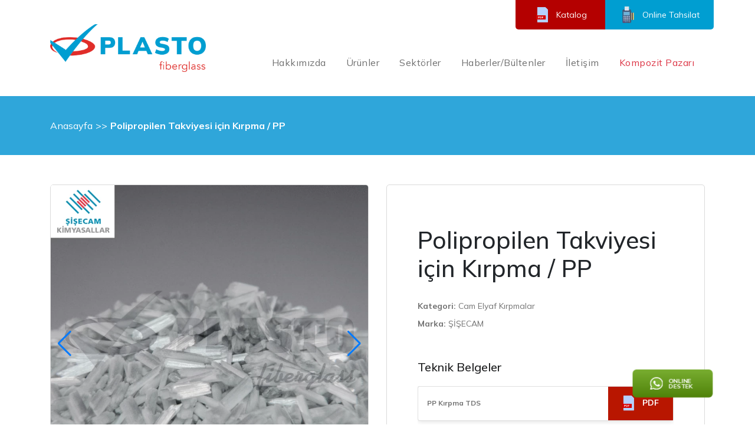

--- FILE ---
content_type: text/html; charset=UTF-8
request_url: https://plasto.com.tr/urunler/polipropilen-takviyesi-icin-kirpma-pp-2/
body_size: 8867
content:
<!doctype html><html lang="tr-TR" prefix="og: https://ogp.me/ns#"><head><script data-no-optimize="1">var litespeed_docref=sessionStorage.getItem("litespeed_docref");litespeed_docref&&(Object.defineProperty(document,"referrer",{get:function(){return litespeed_docref}}),sessionStorage.removeItem("litespeed_docref"));</script> <meta charset="UTF-8"><meta name="viewport" content="width=device-width, initial-scale=1" /><link rel="profile" href="http://gmpg.org/xfn/11">
 <script type="litespeed/javascript">(function(w,d,s,l,i){w[l]=w[l]||[];w[l].push({'gtm.start':new Date().getTime(),event:'gtm.js'});var f=d.getElementsByTagName(s)[0],j=d.createElement(s),dl=l!='dataLayer'?'&l='+l:'';j.async=!0;j.src='https://www.googletagmanager.com/gtm.js?id='+i+dl;f.parentNode.insertBefore(j,f)})(window,document,'script','dataLayer','GTM-TRJ4RWJ')</script> <title>Polipropilen Takviyesi için Kırpma / PP - Plasto</title><meta name="description" content="PP4 – 4,5mm"/><meta name="robots" content="follow, index, max-snippet:-1, max-video-preview:-1, max-image-preview:large"/><link rel="canonical" href="https://plasto.com.tr/urunler/polipropilen-takviyesi-icin-kirpma-pp-2/" /><meta property="og:locale" content="tr_TR" /><meta property="og:type" content="article" /><meta property="og:title" content="Polipropilen Takviyesi için Kırpma / PP - Plasto" /><meta property="og:description" content="PP4 – 4,5mm" /><meta property="og:url" content="https://plasto.com.tr/urunler/polipropilen-takviyesi-icin-kirpma-pp-2/" /><meta property="og:site_name" content="Plasto" /><meta property="og:updated_time" content="2023-08-07T10:16:33+00:00" /><meta property="og:image" content="https://plasto.com.tr/wp-content/uploads/2023/03/Polipropilen-Takviyesi-icin-Kirpma-PP.jpg" /><meta property="og:image:secure_url" content="https://plasto.com.tr/wp-content/uploads/2023/03/Polipropilen-Takviyesi-icin-Kirpma-PP.jpg" /><meta property="og:image:width" content="800" /><meta property="og:image:height" content="800" /><meta property="og:image:alt" content="Polipropilen-Takviyesi-icin-Kirpma-PP" /><meta property="og:image:type" content="image/jpeg" /><meta name="twitter:card" content="summary_large_image" /><meta name="twitter:title" content="Polipropilen Takviyesi için Kırpma / PP - Plasto" /><meta name="twitter:description" content="PP4 – 4,5mm" /><meta name="twitter:image" content="https://plasto.com.tr/wp-content/uploads/2023/03/Polipropilen-Takviyesi-icin-Kirpma-PP.jpg" /> <script type="application/ld+json" class="rank-math-schema-pro">{"@context":"https://schema.org","@graph":[{"@type":"BreadcrumbList","@id":"https://plasto.com.tr/urunler/polipropilen-takviyesi-icin-kirpma-pp-2/#breadcrumb","itemListElement":[{"@type":"ListItem","position":"1","item":{"@id":"https://plasto.com.tr","name":"Home"}},{"@type":"ListItem","position":"2","item":{"@id":"https://plasto.com.tr/urunler/","name":"\u00dcr\u00fcnler"}},{"@type":"ListItem","position":"3","item":{"@id":"https://plasto.com.tr/urunler/polipropilen-takviyesi-icin-kirpma-pp-2/","name":"Polipropilen Takviyesi i\u00e7in K\u0131rpma / PP"}}]}]}</script> <link rel="alternate" type="application/rss+xml" title="Plasto &raquo; akışı" href="https://plasto.com.tr/feed/" /><link rel="alternate" type="application/rss+xml" title="Plasto &raquo; yorum akışı" href="https://plasto.com.tr/comments/feed/" /><link rel="alternate" title="oEmbed (JSON)" type="application/json+oembed" href="https://plasto.com.tr/wp-json/oembed/1.0/embed?url=https%3A%2F%2Fplasto.com.tr%2Furunler%2Fpolipropilen-takviyesi-icin-kirpma-pp-2%2F" /><link rel="alternate" title="oEmbed (XML)" type="text/xml+oembed" href="https://plasto.com.tr/wp-json/oembed/1.0/embed?url=https%3A%2F%2Fplasto.com.tr%2Furunler%2Fpolipropilen-takviyesi-icin-kirpma-pp-2%2F&#038;format=xml" /><link data-optimized="2" rel="stylesheet" href="https://plasto.com.tr/wp-content/litespeed/css/541295a0d6df57b56e1411f30ae055de.css?ver=2b511" /> <script type="litespeed/javascript" data-src="https://plasto.com.tr/wp-includes/js/jquery/jquery.min.js" id="jquery-core-js"></script> <link rel="https://api.w.org/" href="https://plasto.com.tr/wp-json/" /><link rel="alternate" title="JSON" type="application/json" href="https://plasto.com.tr/wp-json/wp/v2/urunler/634" /><link rel="EditURI" type="application/rsd+xml" title="RSD" href="https://plasto.com.tr/xmlrpc.php?rsd" /><meta name="generator" content="WordPress 6.9" /><link rel='shortlink' href='https://plasto.com.tr/?p=634' /><meta name="generator" content="WPML ver:4.6.9 stt:1,53;" /><meta name="generator" content="Powered by Slider Revolution 6.6.8 - responsive, Mobile-Friendly Slider Plugin for WordPress with comfortable drag and drop interface." /><link rel="icon" href="https://plasto.com.tr/wp-content/uploads/2023/03/plasto_favicon.png" sizes="32x32" /><link rel="icon" href="https://plasto.com.tr/wp-content/uploads/2023/03/plasto_favicon.png" sizes="192x192" /><link rel="apple-touch-icon" href="https://plasto.com.tr/wp-content/uploads/2023/03/plasto_favicon.png" /><meta name="msapplication-TileImage" content="https://plasto.com.tr/wp-content/uploads/2023/03/plasto_favicon.png" /></head><body class="wp-singular urunler-template-default single single-urunler postid-634 wp-custom-logo wp-theme-plasto"><noscript><iframe data-lazyloaded="1" src="about:blank" data-litespeed-src="https://www.googletagmanager.com/ns.html?id=GTM-TRJ4RWJ"
height="0" width="0" style="display:none;visibility:hidden"></iframe></noscript><section id="page" class="site plasto-page">
<a class="skip-link screen-reader-text" href="#content">İçeriği Geç</a><header id="masthead" class="site-header"><section id="plasto-topbar" class="d-none d-lg-block"><div class="container"><div class="row"><div class="topbar-sag ml-auto"><ul id="menu-ust-menu" class="navbar navbar-724-top navbar-expand-lg p-0 list-unstyled float-right"><li id="menu-item-30" class="katalog-ico menu-item menu-item-type-custom menu-item-object-custom menu-item-30"><a target="_blank" href="https://plasto.com.tr/wp-content/uploads/2023/03/Plasto-Katalog.pdf">Katalog</a></li><li id="menu-item-31" class="online-ico menu-item menu-item-type-custom menu-item-object-custom menu-item-31"><a target="_blank" href="https://plasto.netahsilat.com/">Online Tahsilat</a></li></ul></div></div></div></section><section id="plasto-head" class="d-none d-lg-block"><div class="container"><div class="row align-items-center"><div id="plasto-logo" class="col-md-3 text-center"><div class="site-branding pt-4 pb-4">
<a href="https://plasto.com.tr/" class="custom-logo-link" rel="home"><picture><source srcset="https://plasto.com.tr/wp-content/webp-express/webp-images/uploads/2025/04/plasto-logo.png.webp 1766w, https://plasto.com.tr/wp-content/webp-express/webp-images/uploads/2025/04/plasto-logo-300x92.png.webp 300w, https://plasto.com.tr/wp-content/webp-express/webp-images/uploads/2025/04/plasto-logo-1024x315.png.webp 1024w, https://plasto.com.tr/wp-content/webp-express/webp-images/uploads/2025/04/plasto-logo-768x237.png.webp 768w, https://plasto.com.tr/wp-content/webp-express/webp-images/uploads/2025/04/plasto-logo-1536x473.png.webp 1536w" sizes="(max-width: 1766px) 100vw, 1766px" type="image/webp"><img data-lazyloaded="1" src="[data-uri]" width="1766" height="544" data-src="https://plasto.com.tr/wp-content/uploads/2025/04/plasto-logo.png" class="custom-logo webpexpress-processed" alt="Plasto" decoding="async" fetchpriority="high" data-srcset="https://plasto.com.tr/wp-content/uploads/2025/04/plasto-logo.png 1766w, https://plasto.com.tr/wp-content/uploads/2025/04/plasto-logo-300x92.png 300w, https://plasto.com.tr/wp-content/uploads/2025/04/plasto-logo-1024x315.png 1024w, https://plasto.com.tr/wp-content/uploads/2025/04/plasto-logo-768x237.png 768w, https://plasto.com.tr/wp-content/uploads/2025/04/plasto-logo-1536x473.png 1536w" data-sizes="(max-width: 1766px) 100vw, 1766px"></picture></a><p class="site-title"><a href="https://plasto.com.tr/" rel="home">Plasto</a></p><p class="site-description">2023</p></div></div><nav class="navbar plasto-navbar navbar-expand-lg ml-auto"><div id="plasto-menu"><div class="plasto-navbar-inner col-12 p-0"><div class="row"><div id="plasto-navbar" class="col-auto col-md-10"><ul id="menu-ana-menu" class="navbar-nav align-items-center"><li id="menu-item-275" class="menu-item menu-item-type-post_type menu-item-object-page menu-item-275 nav-item"><a href="https://plasto.com.tr/hakkimizda/" class="nav-link">Hakkımızda</a><li id="menu-item-218" class="animation menu-item menu-item-type-custom menu-item-object-custom menu-item-218 nav-item"><a href="#pl-urun-kategorileri" class="nav-link">Ürünler</a><li id="menu-item-219" class="menu-item menu-item-type-custom menu-item-object-custom menu-item-219 nav-item"><a href="#pl-sektorler" class="nav-link">Sektörler</a><li id="menu-item-155" class="menu-item menu-item-type-post_type_archive menu-item-object-haberler menu-item-155 nav-item"><a href="https://plasto.com.tr/haberler/" class="nav-link">Haberler/Bültenler</a><li id="menu-item-150" class="menu-item menu-item-type-post_type menu-item-object-page menu-item-150 nav-item"><a href="https://plasto.com.tr/iletisim/" class="nav-link">İletişim</a><li id="menu-item-29" class="ozel menu-item menu-item-type-custom menu-item-object-custom menu-item-29 nav-item"><a href="https://www.kompozitpazari.com/" class="nav-link">Kompozit Pazarı</a><li id="menu-item-705" class="d-xl-none menu-item menu-item-type-custom menu-item-object-custom menu-item-705 nav-item"><a href="https://plasto.com.tr/wp-content/uploads/2023/03/Plasto-Katalog.pdf" class="nav-link">Katalog</a><li id="menu-item-706" class="d-xl-none menu-item menu-item-type-custom menu-item-object-custom menu-item-706 nav-item"><a href="https://plasto.netahsilat.com/" class="nav-link">Online Tahsilat</a></ul></div></div></div></div></nav></div></div></section><section id="plasto-mobil-header" class="d-block d-lg-none"><div class="mobil-header-inner position-fixed"><div class="row no-gutters h-100 align-items-center"><div id="plasto-mobil-logo" class="col-auto">
<a href="https://plasto.com.tr/" class="custom-logo-link" rel="home"><picture><source srcset="https://plasto.com.tr/wp-content/webp-express/webp-images/uploads/2025/04/plasto-logo.png.webp 1766w, https://plasto.com.tr/wp-content/webp-express/webp-images/uploads/2025/04/plasto-logo-300x92.png.webp 300w, https://plasto.com.tr/wp-content/webp-express/webp-images/uploads/2025/04/plasto-logo-1024x315.png.webp 1024w, https://plasto.com.tr/wp-content/webp-express/webp-images/uploads/2025/04/plasto-logo-768x237.png.webp 768w, https://plasto.com.tr/wp-content/webp-express/webp-images/uploads/2025/04/plasto-logo-1536x473.png.webp 1536w" sizes="(max-width: 1766px) 100vw, 1766px" type="image/webp"><img data-lazyloaded="1" src="[data-uri]" width="1766" height="544" data-src="https://plasto.com.tr/wp-content/uploads/2025/04/plasto-logo.png" class="custom-logo webpexpress-processed" alt="Plasto" decoding="async" data-srcset="https://plasto.com.tr/wp-content/uploads/2025/04/plasto-logo.png 1766w, https://plasto.com.tr/wp-content/uploads/2025/04/plasto-logo-300x92.png 300w, https://plasto.com.tr/wp-content/uploads/2025/04/plasto-logo-1024x315.png 1024w, https://plasto.com.tr/wp-content/uploads/2025/04/plasto-logo-768x237.png 768w, https://plasto.com.tr/wp-content/uploads/2025/04/plasto-logo-1536x473.png 1536w" data-sizes="(max-width: 1766px) 100vw, 1766px"></picture></a><p class="site-title"><a href="https://plasto.com.tr/" rel="home">Plasto</a></p></div><div id="plasto-mobil-menu-1" class="plasto-mobil-menu ml-auto">
<a class="btn nav-link collapsed" data-toggle="collapse" href="#plastonavbarCollapse-Mobil" aria-expanded="false" aria-controls="plastonavbarCollapse-Mobil">
<i><img data-lazyloaded="1" src="[data-uri]" data-src="https://plasto.com.tr/wp-content/themes/plasto/views/assets/images/_Toggle.svg" alt=""></i>
</a><div class="plasto-navbar-mobil-collapse collapse position-absolute col-12 p-0 m-0 s24-toggle-element" id="plastonavbarCollapse-Mobil"><div class="mobil-menu-inner"><div class="mobil-menu-logo">
<a href="https://plasto.com.tr/" class="custom-logo-link" rel="home"><picture><source srcset="https://plasto.com.tr/wp-content/webp-express/webp-images/uploads/2025/04/plasto-logo.png.webp 1766w, https://plasto.com.tr/wp-content/webp-express/webp-images/uploads/2025/04/plasto-logo-300x92.png.webp 300w, https://plasto.com.tr/wp-content/webp-express/webp-images/uploads/2025/04/plasto-logo-1024x315.png.webp 1024w, https://plasto.com.tr/wp-content/webp-express/webp-images/uploads/2025/04/plasto-logo-768x237.png.webp 768w, https://plasto.com.tr/wp-content/webp-express/webp-images/uploads/2025/04/plasto-logo-1536x473.png.webp 1536w" sizes="(max-width: 1766px) 100vw, 1766px" type="image/webp"><img data-lazyloaded="1" src="[data-uri]" width="1766" height="544" data-src="https://plasto.com.tr/wp-content/uploads/2025/04/plasto-logo.png" class="custom-logo webpexpress-processed" alt="Plasto" decoding="async" data-srcset="https://plasto.com.tr/wp-content/uploads/2025/04/plasto-logo.png 1766w, https://plasto.com.tr/wp-content/uploads/2025/04/plasto-logo-300x92.png 300w, https://plasto.com.tr/wp-content/uploads/2025/04/plasto-logo-1024x315.png 1024w, https://plasto.com.tr/wp-content/uploads/2025/04/plasto-logo-768x237.png 768w, https://plasto.com.tr/wp-content/uploads/2025/04/plasto-logo-1536x473.png 1536w" data-sizes="(max-width: 1766px) 100vw, 1766px"></picture></a></div><nav class="nav"><ul id="menu-ana-menu-1" class="list-unstyled m-0"><li class="menu-item menu-item-type-post_type menu-item-object-page menu-item-275 nav-item"><a href="https://plasto.com.tr/hakkimizda/" class="nav-link">Hakkımızda</a><li class="animation menu-item menu-item-type-custom menu-item-object-custom menu-item-218 nav-item"><a href="#pl-urun-kategorileri" class="nav-link">Ürünler</a><li class="menu-item menu-item-type-custom menu-item-object-custom menu-item-219 nav-item"><a href="#pl-sektorler" class="nav-link">Sektörler</a><li class="menu-item menu-item-type-post_type_archive menu-item-object-haberler menu-item-155 nav-item"><a href="https://plasto.com.tr/haberler/" class="nav-link">Haberler/Bültenler</a><li class="menu-item menu-item-type-post_type menu-item-object-page menu-item-150 nav-item"><a href="https://plasto.com.tr/iletisim/" class="nav-link">İletişim</a><li class="ozel menu-item menu-item-type-custom menu-item-object-custom menu-item-29 nav-item"><a href="https://www.kompozitpazari.com/" class="nav-link">Kompozit Pazarı</a><li class="d-xl-none menu-item menu-item-type-custom menu-item-object-custom menu-item-705 nav-item"><a href="https://plasto.com.tr/wp-content/uploads/2023/03/Plasto-Katalog.pdf" class="nav-link">Katalog</a><li class="d-xl-none menu-item menu-item-type-custom menu-item-object-custom menu-item-706 nav-item"><a href="https://plasto.netahsilat.com/" class="nav-link">Online Tahsilat</a></ul></nav><div class="s24-collapse-close ">
<a data-toggle="collapse" href="#plastonavbarCollapse-Mobil" aria-expanded="false" aria-controls="plastonavbarCollapse-Mobil">
<i><img data-lazyloaded="1" src="[data-uri]" data-src="https://plasto.com.tr/wp-content/themes/plasto/views/assets/images/_Plus.svg" alt=""></i>
</a></div></div></div></div></div></div></section></header><section id="content" class="site-content"><div id="primary" class="content-area"><main id="main" class="site-main"><div id="pl-urunler-single" class="plasto-panel pt-0"><div id="s24-breadcrumbs"><div class="container"><div class="row"><div class="col-md-12"><ul class="s24-bread-list"><li><a href="https://plasto.com.tr">Anasayfa</a></li><li class="child">
Polipropilen Takviyesi için Kırpma / PP</li></ul></div></div></div></div><div class="plasto-panel-body"><div class="container"><div class="row"><div class="col-md-6"><div class="pl-urun-sol"><div class="swiper gallery-swiper"><div class="swiper-wrapper"><div class="swiper-slide">
<picture><source srcset="https://plasto.com.tr/wp-content/webp-express/webp-images/uploads/2023/03/Polipropilen-Takviyesi-icin-Kirpma-PP.jpg.webp 800w, https://plasto.com.tr/wp-content/webp-express/webp-images/uploads/2023/03/Polipropilen-Takviyesi-icin-Kirpma-PP-300x300.jpg.webp 300w, https://plasto.com.tr/wp-content/webp-express/webp-images/uploads/2023/03/Polipropilen-Takviyesi-icin-Kirpma-PP-150x150.jpg.webp 150w, https://plasto.com.tr/wp-content/webp-express/webp-images/uploads/2023/03/Polipropilen-Takviyesi-icin-Kirpma-PP-768x768.jpg.webp 768w" sizes="(max-width: 800px) 100vw, 800px" type="image/webp"><img data-lazyloaded="1" src="[data-uri]" width="800" height="800" data-src="https://plasto.com.tr/wp-content/uploads/2023/03/Polipropilen-Takviyesi-icin-Kirpma-PP.jpg" class="attachment-post-thumbnail size-post-thumbnail wp-post-image webpexpress-processed" alt="Polipropilen-Takviyesi-icin-Kirpma-PP" decoding="async" data-srcset="https://plasto.com.tr/wp-content/uploads/2023/03/Polipropilen-Takviyesi-icin-Kirpma-PP.jpg 800w, https://plasto.com.tr/wp-content/uploads/2023/03/Polipropilen-Takviyesi-icin-Kirpma-PP-300x300.jpg 300w, https://plasto.com.tr/wp-content/uploads/2023/03/Polipropilen-Takviyesi-icin-Kirpma-PP-150x150.jpg 150w, https://plasto.com.tr/wp-content/uploads/2023/03/Polipropilen-Takviyesi-icin-Kirpma-PP-768x768.jpg 768w" data-sizes="(max-width: 800px) 100vw, 800px"></picture></div></div><div class="swiper-button-next"></div><div class="swiper-button-prev"></div></div><div thumbsSlider="" class="swiper thumbSlider"><div class="swiper-wrapper"><div class="swiper-slide">
<picture><source srcset="https://plasto.com.tr/wp-content/webp-express/webp-images/uploads/2023/03/Polipropilen-Takviyesi-icin-Kirpma-PP.jpg.webp 800w, https://plasto.com.tr/wp-content/webp-express/webp-images/uploads/2023/03/Polipropilen-Takviyesi-icin-Kirpma-PP-300x300.jpg.webp 300w, https://plasto.com.tr/wp-content/webp-express/webp-images/uploads/2023/03/Polipropilen-Takviyesi-icin-Kirpma-PP-150x150.jpg.webp 150w, https://plasto.com.tr/wp-content/webp-express/webp-images/uploads/2023/03/Polipropilen-Takviyesi-icin-Kirpma-PP-768x768.jpg.webp 768w" sizes="(max-width: 800px) 100vw, 800px" type="image/webp"><img data-lazyloaded="1" src="[data-uri]" width="800" height="800" data-src="https://plasto.com.tr/wp-content/uploads/2023/03/Polipropilen-Takviyesi-icin-Kirpma-PP.jpg" class="attachment-post-thumbnail size-post-thumbnail wp-post-image webpexpress-processed" alt="Polipropilen-Takviyesi-icin-Kirpma-PP" decoding="async" data-srcset="https://plasto.com.tr/wp-content/uploads/2023/03/Polipropilen-Takviyesi-icin-Kirpma-PP.jpg 800w, https://plasto.com.tr/wp-content/uploads/2023/03/Polipropilen-Takviyesi-icin-Kirpma-PP-300x300.jpg 300w, https://plasto.com.tr/wp-content/uploads/2023/03/Polipropilen-Takviyesi-icin-Kirpma-PP-150x150.jpg 150w, https://plasto.com.tr/wp-content/uploads/2023/03/Polipropilen-Takviyesi-icin-Kirpma-PP-768x768.jpg 768w" data-sizes="(max-width: 800px) 100vw, 800px"></picture></div></div></div></div></div><div class="col-md-6"><div class="pl-urun-sag"><h1>Polipropilen Takviyesi için Kırpma / PP</h1><ul class="pl-urun-ozellikler"><li><p><b>Kategori: </b>Cam Elyaf Kırpmalar</p></li><li><p><b>Marka: </b>
ŞİŞECAM</p></li></ul><div class="pl-teknik-belgeler"><h3>Teknik Belgeler</h3><div class="teknik-scroll"><div class="katalog-card card"><div class="katalog-name">
PP Kırpma TDS</div><div class="katalog-btn">
<a href="https://plasto.com.tr/wp-content/uploads/2023/05/1.24-PP4.pdf" target="_blank">
<i><img data-lazyloaded="1" src="[data-uri]" data-src="https://plasto.com.tr/wp-content/themes/plasto/views/assets/images/_Pdf.svg" alt=""></i>
<span>PDF</span>
</a></div></div></div></div></div></div></div><div class="row"><div class="col-md-12"><div class="pl-urun-aciklama"><p>PP4 – 4,5mm</p></div></div></div><div class="pl-teklif-bar" style="background-image:url(https://plasto.com.tr/wp-content/themes/plasto/views/assets/images/_TeklifBG.png)"><div class="row"><div class="col-md-7"><div class="pl-teklif-icon">
<i><img data-lazyloaded="1" src="[data-uri]" data-src="https://plasto.com.tr/wp-content/themes/plasto/views/assets/images/_Teklif.svg" alt=""></i><h3>Fiyat teklifi iste</h3><p>Ürünlerimiz ile ilgili her türlü sorunuz için bizim ile iletişime geçebilirsiniz.</p></div></div><div class="col-md-5">
<a href="/iletisim" class="btn btn-primary">Teklif İste</a></div></div></div><div id="pl-urunler-archive" class="plasto-panel pl-benzer-urunler pt-0"><div class="plasto-panel-head"><h3 class="main-title">Benzer Ürünler</h3></div><div class="plasto-panel-body"><div class="row"><div class="col-md-4"><div class="urunler-card card"><figure>
<a href="https://plasto.com.tr/urunler/e-cami-iplikten-dokuma-kumaslar-plain-twil-ewp-ept-2/"><picture><source srcset="https://plasto.com.tr/wp-content/webp-express/webp-images/uploads/2023/03/E-Cami-Iplikten-Dokuma-Kumaslar-Plain-Twil-EWP-EPT.jpg.webp" type="image/webp"><img data-lazyloaded="1" src="[data-uri]" width="1200" height="1200" data-src="https://plasto.com.tr/wp-content/uploads/2023/03/E-Cami-Iplikten-Dokuma-Kumaslar-Plain-Twil-EWP-EPT.jpg" alt="" class="webpexpress-processed"></picture></a><figcaption><h2 class="urunler-card-title">E Camı İplikten Dokuma Kumaşlar Plain-Twil / EWP-EPT</h2>
<a href="https://plasto.com.tr/urunler/e-cami-iplikten-dokuma-kumaslar-plain-twil-ewp-ept-2/" class="btn">Ürünü İncele</a></figcaption></figure></div></div><div class="col-md-4"><div class="urunler-card card"><figure>
<a href="https://plasto.com.tr/urunler/silikon-ve-poliuretan-esnek-kalip-malzemesi/"><picture><source srcset="https://plasto.com.tr/wp-content/webp-express/webp-images/uploads/2023/03/Silikon-ve-Poliuretan-Esnek-Kalip-Malzemesi-4.jpg.webp" type="image/webp"><img data-lazyloaded="1" src="[data-uri]" width="777" height="777" data-src="https://plasto.com.tr/wp-content/uploads/2023/03/Silikon-ve-Poliuretan-Esnek-Kalip-Malzemesi-4.jpg" alt="" class="webpexpress-processed"></picture></a><figcaption><h2 class="urunler-card-title">Silikon ve Poliüretan Esnek Kalıp Malzemesi</h2>
<a href="https://plasto.com.tr/urunler/silikon-ve-poliuretan-esnek-kalip-malzemesi/" class="btn">Ürünü İncele</a></figcaption></figure></div></div><div class="col-md-4"><div class="urunler-card card"><figure>
<a href="https://plasto.com.tr/urunler/hizlandiricilar/"><picture><source srcset="https://plasto.com.tr/wp-content/webp-express/webp-images/uploads/2023/03/Hizlandiricilar-1-1.jpg.webp" type="image/webp"><img data-lazyloaded="1" src="[data-uri]" width="1200" height="1200" data-src="https://plasto.com.tr/wp-content/uploads/2023/03/Hizlandiricilar-1-1.jpg" alt="" class="webpexpress-processed"></picture></a><figcaption><h2 class="urunler-card-title">Hızlandırıcılar</h2>
<a href="https://plasto.com.tr/urunler/hizlandiricilar/" class="btn">Ürünü İncele</a></figcaption></figure></div></div><div class="col-md-4"><div class="urunler-card card"><figure>
<a href="https://plasto.com.tr/urunler/bariyerkot-2/"><picture><source srcset="https://plasto.com.tr/wp-content/webp-express/webp-images/uploads/2023/03/Bariyerkot.jpg.webp" type="image/webp"><img data-lazyloaded="1" src="[data-uri]" width="1200" height="1200" data-src="https://plasto.com.tr/wp-content/uploads/2023/03/Bariyerkot.jpg" alt="" class="webpexpress-processed"></picture></a><figcaption><h2 class="urunler-card-title">Bariyerkot</h2>
<a href="https://plasto.com.tr/urunler/bariyerkot-2/" class="btn">Ürünü İncele</a></figcaption></figure></div></div><div class="col-md-4"><div class="urunler-card card"><figure>
<a href="https://plasto.com.tr/urunler/akrilik-arkasi-uygulamalar-2/"><picture><source srcset="https://plasto.com.tr/wp-content/webp-express/webp-images/uploads/2023/03/Akrilik-Arkasi-Uygulamalar.jpg.webp" type="image/webp"><img data-lazyloaded="1" src="[data-uri]" width="1200" height="1200" data-src="https://plasto.com.tr/wp-content/uploads/2023/03/Akrilik-Arkasi-Uygulamalar.jpg" alt="" class="webpexpress-processed"></picture></a><figcaption><h2 class="urunler-card-title">Akrilik Arkası Uygulamalar</h2>
<a href="https://plasto.com.tr/urunler/akrilik-arkasi-uygulamalar-2/" class="btn">Ürünü İncele</a></figcaption></figure></div></div><div class="col-md-4"><div class="urunler-card card"><figure>
<a href="https://plasto.com.tr/urunler/smc-bmc-tipi-polyester-2/"><picture><source srcset="https://plasto.com.tr/wp-content/webp-express/webp-images/uploads/2023/03/SMC-BMC-Tipi-Polyester.jpg.webp" type="image/webp"><img data-lazyloaded="1" src="[data-uri]" width="1200" height="1200" data-src="https://plasto.com.tr/wp-content/uploads/2023/03/SMC-BMC-Tipi-Polyester.jpg" alt="" class="webpexpress-processed"></picture></a><figcaption><h2 class="urunler-card-title">SMC-BMC Tipi Polyester</h2>
<a href="https://plasto.com.tr/urunler/smc-bmc-tipi-polyester-2/" class="btn">Ürünü İncele</a></figcaption></figure></div></div></div></div></div></div></div></div></main></div></section><footer id="colophon" class="site-footer"><div id="pl-footer"><div class="pl-fmenu"><div class="container"><div class="row"><div class="col-md-7"><div class="pl-footer-inner-menu"><ul id="menu-alt-menu" class="plasto-footer-menu list-unstyled"><li id="menu-item-277" class="menu-item menu-item-type-post_type menu-item-object-page menu-item-277"><a href="https://plasto.com.tr/hakkimizda/">Hakkımızda</a></li><li id="menu-item-217" class="menu-item menu-item-type-custom menu-item-object-custom menu-item-217"><a href="#pl-urun-kategorileri">Ürünler</a></li><li id="menu-item-220" class="menu-item menu-item-type-custom menu-item-object-custom menu-item-220"><a href="#pl-sektorler">Sektörler</a></li><li id="menu-item-197" class="menu-item menu-item-type-post_type_archive menu-item-object-haberler menu-item-197"><a href="https://plasto.com.tr/haberler/">Haberler</a></li><li id="menu-item-207" class="menu-item menu-item-type-post_type_archive menu-item-object-teknik-belgeler menu-item-207"><a href="https://plasto.com.tr/teknik-belgeler/">Teknik Belgeler</a></li><li id="menu-item-198" class="menu-item menu-item-type-post_type menu-item-object-page menu-item-198"><a href="https://plasto.com.tr/iletisim/">İletişim</a></li></ul></div></div><div class="col-md-5"><div class="pl-fmenu-inner"><p>Çavuşoğlu Mah. Sanatkarlar Cd. No:4 34873 Kartal / İSTANBUL</p><ul><li><a href="tel: 0(216) 379 92 00"><i><img data-lazyloaded="1" src="[data-uri]" data-src="https://plasto.com.tr/wp-content/themes/plasto/views/assets/images/_Phone.svg"></i>0(216) 379 92 00</a></li><li><a href="mailto: info@plasto.com.tr"><i><img data-lazyloaded="1" src="[data-uri]" data-src="https://plasto.com.tr/wp-content/themes/plasto/views/assets/images/_Mail.svg"></i>info@plasto.com.tr</a></li></ul></div></div></div></div></div><div class="pl-copyright"><div class="container"><div class="row"><div class="col-md-6 d-flex align-items-center"><div class="pl-footer-inner-text"><h4>© 2023 B2Bosphorus • Tüm Hakları Saklıdır.</h4></div></div><div class="col-md-6"><div class="pl-copyright-inner">
<span class="flogo">
<picture><source srcset="https://plasto.com.tr/wp-content/webp-express/webp-images/uploads/2023/03/flogo-3.jpg.webp" type="image/webp"><img data-lazyloaded="1" src="[data-uri]" width="200" height="73" data-src="https://plasto.com.tr/wp-content/uploads/2023/03/flogo-3.jpg" class="webpexpress-processed"></picture>
</span><div class="pl-sosyal">
<a href="https://www.instagram.com/plastofiberglass/">
<i><img data-lazyloaded="1" src="[data-uri]" data-src="https://plasto.com.tr/wp-content/uploads/2023/03/instagram.svg"></i>
</a>
<a href="https://www.linkedin.com/company/plasto-plastik/">
<i><img data-lazyloaded="1" src="[data-uri]" data-src="https://plasto.com.tr/wp-content/uploads/2023/03/linkedin.svg"></i>
</a></div></div></div></div></div></div></div><div id="pl-fixed">
<a href="https://wa.me/" target="_blank">
<i><img data-lazyloaded="1" src="[data-uri]" data-src="https://plasto.com.tr/wp-content/themes/plasto/views/assets/images/_Whatsapp.svg"></i>
<span>WhatsApp</span>
<span class="pl-fixed-yazi">ONLINE DESTEK</span>
</a></div></footer></section> <script type="speculationrules">{"prefetch":[{"source":"document","where":{"and":[{"href_matches":"/*"},{"not":{"href_matches":["/wp-*.php","/wp-admin/*","/wp-content/uploads/*","/wp-content/*","/wp-content/plugins/*","/wp-content/themes/plasto/*","/*\\?(.+)"]}},{"not":{"selector_matches":"a[rel~=\"nofollow\"]"}},{"not":{"selector_matches":".no-prefetch, .no-prefetch a"}}]},"eagerness":"conservative"}]}</script>  <script type="litespeed/javascript" data-src="https://www.google.com/recaptcha/api.js?render=6Le2wJEnAAAAAHjhWu9_NdnRuBM7zfOk05r_fEva&amp;ver=3.0" id="google-recaptcha-js"></script> <script data-no-optimize="1">window.lazyLoadOptions=Object.assign({},{threshold:300},window.lazyLoadOptions||{});!function(t,e){"object"==typeof exports&&"undefined"!=typeof module?module.exports=e():"function"==typeof define&&define.amd?define(e):(t="undefined"!=typeof globalThis?globalThis:t||self).LazyLoad=e()}(this,function(){"use strict";function e(){return(e=Object.assign||function(t){for(var e=1;e<arguments.length;e++){var n,a=arguments[e];for(n in a)Object.prototype.hasOwnProperty.call(a,n)&&(t[n]=a[n])}return t}).apply(this,arguments)}function o(t){return e({},at,t)}function l(t,e){return t.getAttribute(gt+e)}function c(t){return l(t,vt)}function s(t,e){return function(t,e,n){e=gt+e;null!==n?t.setAttribute(e,n):t.removeAttribute(e)}(t,vt,e)}function i(t){return s(t,null),0}function r(t){return null===c(t)}function u(t){return c(t)===_t}function d(t,e,n,a){t&&(void 0===a?void 0===n?t(e):t(e,n):t(e,n,a))}function f(t,e){et?t.classList.add(e):t.className+=(t.className?" ":"")+e}function _(t,e){et?t.classList.remove(e):t.className=t.className.replace(new RegExp("(^|\\s+)"+e+"(\\s+|$)")," ").replace(/^\s+/,"").replace(/\s+$/,"")}function g(t){return t.llTempImage}function v(t,e){!e||(e=e._observer)&&e.unobserve(t)}function b(t,e){t&&(t.loadingCount+=e)}function p(t,e){t&&(t.toLoadCount=e)}function n(t){for(var e,n=[],a=0;e=t.children[a];a+=1)"SOURCE"===e.tagName&&n.push(e);return n}function h(t,e){(t=t.parentNode)&&"PICTURE"===t.tagName&&n(t).forEach(e)}function a(t,e){n(t).forEach(e)}function m(t){return!!t[lt]}function E(t){return t[lt]}function I(t){return delete t[lt]}function y(e,t){var n;m(e)||(n={},t.forEach(function(t){n[t]=e.getAttribute(t)}),e[lt]=n)}function L(a,t){var o;m(a)&&(o=E(a),t.forEach(function(t){var e,n;e=a,(t=o[n=t])?e.setAttribute(n,t):e.removeAttribute(n)}))}function k(t,e,n){f(t,e.class_loading),s(t,st),n&&(b(n,1),d(e.callback_loading,t,n))}function A(t,e,n){n&&t.setAttribute(e,n)}function O(t,e){A(t,rt,l(t,e.data_sizes)),A(t,it,l(t,e.data_srcset)),A(t,ot,l(t,e.data_src))}function w(t,e,n){var a=l(t,e.data_bg_multi),o=l(t,e.data_bg_multi_hidpi);(a=nt&&o?o:a)&&(t.style.backgroundImage=a,n=n,f(t=t,(e=e).class_applied),s(t,dt),n&&(e.unobserve_completed&&v(t,e),d(e.callback_applied,t,n)))}function x(t,e){!e||0<e.loadingCount||0<e.toLoadCount||d(t.callback_finish,e)}function M(t,e,n){t.addEventListener(e,n),t.llEvLisnrs[e]=n}function N(t){return!!t.llEvLisnrs}function z(t){if(N(t)){var e,n,a=t.llEvLisnrs;for(e in a){var o=a[e];n=e,o=o,t.removeEventListener(n,o)}delete t.llEvLisnrs}}function C(t,e,n){var a;delete t.llTempImage,b(n,-1),(a=n)&&--a.toLoadCount,_(t,e.class_loading),e.unobserve_completed&&v(t,n)}function R(i,r,c){var l=g(i)||i;N(l)||function(t,e,n){N(t)||(t.llEvLisnrs={});var a="VIDEO"===t.tagName?"loadeddata":"load";M(t,a,e),M(t,"error",n)}(l,function(t){var e,n,a,o;n=r,a=c,o=u(e=i),C(e,n,a),f(e,n.class_loaded),s(e,ut),d(n.callback_loaded,e,a),o||x(n,a),z(l)},function(t){var e,n,a,o;n=r,a=c,o=u(e=i),C(e,n,a),f(e,n.class_error),s(e,ft),d(n.callback_error,e,a),o||x(n,a),z(l)})}function T(t,e,n){var a,o,i,r,c;t.llTempImage=document.createElement("IMG"),R(t,e,n),m(c=t)||(c[lt]={backgroundImage:c.style.backgroundImage}),i=n,r=l(a=t,(o=e).data_bg),c=l(a,o.data_bg_hidpi),(r=nt&&c?c:r)&&(a.style.backgroundImage='url("'.concat(r,'")'),g(a).setAttribute(ot,r),k(a,o,i)),w(t,e,n)}function G(t,e,n){var a;R(t,e,n),a=e,e=n,(t=Et[(n=t).tagName])&&(t(n,a),k(n,a,e))}function D(t,e,n){var a;a=t,(-1<It.indexOf(a.tagName)?G:T)(t,e,n)}function S(t,e,n){var a;t.setAttribute("loading","lazy"),R(t,e,n),a=e,(e=Et[(n=t).tagName])&&e(n,a),s(t,_t)}function V(t){t.removeAttribute(ot),t.removeAttribute(it),t.removeAttribute(rt)}function j(t){h(t,function(t){L(t,mt)}),L(t,mt)}function F(t){var e;(e=yt[t.tagName])?e(t):m(e=t)&&(t=E(e),e.style.backgroundImage=t.backgroundImage)}function P(t,e){var n;F(t),n=e,r(e=t)||u(e)||(_(e,n.class_entered),_(e,n.class_exited),_(e,n.class_applied),_(e,n.class_loading),_(e,n.class_loaded),_(e,n.class_error)),i(t),I(t)}function U(t,e,n,a){var o;n.cancel_on_exit&&(c(t)!==st||"IMG"===t.tagName&&(z(t),h(o=t,function(t){V(t)}),V(o),j(t),_(t,n.class_loading),b(a,-1),i(t),d(n.callback_cancel,t,e,a)))}function $(t,e,n,a){var o,i,r=(i=t,0<=bt.indexOf(c(i)));s(t,"entered"),f(t,n.class_entered),_(t,n.class_exited),o=t,i=a,n.unobserve_entered&&v(o,i),d(n.callback_enter,t,e,a),r||D(t,n,a)}function q(t){return t.use_native&&"loading"in HTMLImageElement.prototype}function H(t,o,i){t.forEach(function(t){return(a=t).isIntersecting||0<a.intersectionRatio?$(t.target,t,o,i):(e=t.target,n=t,a=o,t=i,void(r(e)||(f(e,a.class_exited),U(e,n,a,t),d(a.callback_exit,e,n,t))));var e,n,a})}function B(e,n){var t;tt&&!q(e)&&(n._observer=new IntersectionObserver(function(t){H(t,e,n)},{root:(t=e).container===document?null:t.container,rootMargin:t.thresholds||t.threshold+"px"}))}function J(t){return Array.prototype.slice.call(t)}function K(t){return t.container.querySelectorAll(t.elements_selector)}function Q(t){return c(t)===ft}function W(t,e){return e=t||K(e),J(e).filter(r)}function X(e,t){var n;(n=K(e),J(n).filter(Q)).forEach(function(t){_(t,e.class_error),i(t)}),t.update()}function t(t,e){var n,a,t=o(t);this._settings=t,this.loadingCount=0,B(t,this),n=t,a=this,Y&&window.addEventListener("online",function(){X(n,a)}),this.update(e)}var Y="undefined"!=typeof window,Z=Y&&!("onscroll"in window)||"undefined"!=typeof navigator&&/(gle|ing|ro)bot|crawl|spider/i.test(navigator.userAgent),tt=Y&&"IntersectionObserver"in window,et=Y&&"classList"in document.createElement("p"),nt=Y&&1<window.devicePixelRatio,at={elements_selector:".lazy",container:Z||Y?document:null,threshold:300,thresholds:null,data_src:"src",data_srcset:"srcset",data_sizes:"sizes",data_bg:"bg",data_bg_hidpi:"bg-hidpi",data_bg_multi:"bg-multi",data_bg_multi_hidpi:"bg-multi-hidpi",data_poster:"poster",class_applied:"applied",class_loading:"litespeed-loading",class_loaded:"litespeed-loaded",class_error:"error",class_entered:"entered",class_exited:"exited",unobserve_completed:!0,unobserve_entered:!1,cancel_on_exit:!0,callback_enter:null,callback_exit:null,callback_applied:null,callback_loading:null,callback_loaded:null,callback_error:null,callback_finish:null,callback_cancel:null,use_native:!1},ot="src",it="srcset",rt="sizes",ct="poster",lt="llOriginalAttrs",st="loading",ut="loaded",dt="applied",ft="error",_t="native",gt="data-",vt="ll-status",bt=[st,ut,dt,ft],pt=[ot],ht=[ot,ct],mt=[ot,it,rt],Et={IMG:function(t,e){h(t,function(t){y(t,mt),O(t,e)}),y(t,mt),O(t,e)},IFRAME:function(t,e){y(t,pt),A(t,ot,l(t,e.data_src))},VIDEO:function(t,e){a(t,function(t){y(t,pt),A(t,ot,l(t,e.data_src))}),y(t,ht),A(t,ct,l(t,e.data_poster)),A(t,ot,l(t,e.data_src)),t.load()}},It=["IMG","IFRAME","VIDEO"],yt={IMG:j,IFRAME:function(t){L(t,pt)},VIDEO:function(t){a(t,function(t){L(t,pt)}),L(t,ht),t.load()}},Lt=["IMG","IFRAME","VIDEO"];return t.prototype={update:function(t){var e,n,a,o=this._settings,i=W(t,o);{if(p(this,i.length),!Z&&tt)return q(o)?(e=o,n=this,i.forEach(function(t){-1!==Lt.indexOf(t.tagName)&&S(t,e,n)}),void p(n,0)):(t=this._observer,o=i,t.disconnect(),a=t,void o.forEach(function(t){a.observe(t)}));this.loadAll(i)}},destroy:function(){this._observer&&this._observer.disconnect(),K(this._settings).forEach(function(t){I(t)}),delete this._observer,delete this._settings,delete this.loadingCount,delete this.toLoadCount},loadAll:function(t){var e=this,n=this._settings;W(t,n).forEach(function(t){v(t,e),D(t,n,e)})},restoreAll:function(){var e=this._settings;K(e).forEach(function(t){P(t,e)})}},t.load=function(t,e){e=o(e);D(t,e)},t.resetStatus=function(t){i(t)},t}),function(t,e){"use strict";function n(){e.body.classList.add("litespeed_lazyloaded")}function a(){console.log("[LiteSpeed] Start Lazy Load"),o=new LazyLoad(Object.assign({},t.lazyLoadOptions||{},{elements_selector:"[data-lazyloaded]",callback_finish:n})),i=function(){o.update()},t.MutationObserver&&new MutationObserver(i).observe(e.documentElement,{childList:!0,subtree:!0,attributes:!0})}var o,i;t.addEventListener?t.addEventListener("load",a,!1):t.attachEvent("onload",a)}(window,document);</script><script data-no-optimize="1">window.litespeed_ui_events=window.litespeed_ui_events||["mouseover","click","keydown","wheel","touchmove","touchstart"];var urlCreator=window.URL||window.webkitURL;function litespeed_load_delayed_js_force(){console.log("[LiteSpeed] Start Load JS Delayed"),litespeed_ui_events.forEach(e=>{window.removeEventListener(e,litespeed_load_delayed_js_force,{passive:!0})}),document.querySelectorAll("iframe[data-litespeed-src]").forEach(e=>{e.setAttribute("src",e.getAttribute("data-litespeed-src"))}),"loading"==document.readyState?window.addEventListener("DOMContentLoaded",litespeed_load_delayed_js):litespeed_load_delayed_js()}litespeed_ui_events.forEach(e=>{window.addEventListener(e,litespeed_load_delayed_js_force,{passive:!0})});async function litespeed_load_delayed_js(){let t=[];for(var d in document.querySelectorAll('script[type="litespeed/javascript"]').forEach(e=>{t.push(e)}),t)await new Promise(e=>litespeed_load_one(t[d],e));document.dispatchEvent(new Event("DOMContentLiteSpeedLoaded")),window.dispatchEvent(new Event("DOMContentLiteSpeedLoaded"))}function litespeed_load_one(t,e){console.log("[LiteSpeed] Load ",t);var d=document.createElement("script");d.addEventListener("load",e),d.addEventListener("error",e),t.getAttributeNames().forEach(e=>{"type"!=e&&d.setAttribute("data-src"==e?"src":e,t.getAttribute(e))});let a=!(d.type="text/javascript");!d.src&&t.textContent&&(d.src=litespeed_inline2src(t.textContent),a=!0),t.after(d),t.remove(),a&&e()}function litespeed_inline2src(t){try{var d=urlCreator.createObjectURL(new Blob([t.replace(/^(?:<!--)?(.*?)(?:-->)?$/gm,"$1")],{type:"text/javascript"}))}catch(e){d="data:text/javascript;base64,"+btoa(t.replace(/^(?:<!--)?(.*?)(?:-->)?$/gm,"$1"))}return d}</script><script data-no-optimize="1">var litespeed_vary=document.cookie.replace(/(?:(?:^|.*;\s*)_lscache_vary\s*\=\s*([^;]*).*$)|^.*$/,"");litespeed_vary||fetch("/wp-content/plugins/litespeed-cache/guest.vary.php",{method:"POST",cache:"no-cache",redirect:"follow"}).then(e=>e.json()).then(e=>{console.log(e),e.hasOwnProperty("reload")&&"yes"==e.reload&&(sessionStorage.setItem("litespeed_docref",document.referrer),window.location.reload(!0))});</script><script data-optimized="1" type="litespeed/javascript" data-src="https://plasto.com.tr/wp-content/litespeed/js/b2fcdceacb178f02a9a1c57156494b19.js?ver=2b511"></script></body></html>
<!-- Page optimized by LiteSpeed Cache @2026-01-22 22:27:30 -->

<!-- Page cached by LiteSpeed Cache 7.7 on 2026-01-22 22:27:30 -->
<!-- Guest Mode -->
<!-- QUIC.cloud UCSS in queue -->

--- FILE ---
content_type: image/svg+xml
request_url: https://plasto.com.tr/wp-content/themes/plasto/views/assets/images/_Pdf.svg
body_size: 968
content:
<svg xmlns="http://www.w3.org/2000/svg" width="20.074" height="26.272" viewBox="1310.909 10.864 20.074 26.272"><g data-name="Group 22"><g data-name="Group 9"><g data-name="Group 8" transform="translate(1312.928 11.084)" clip-path="url(&quot;#a&quot;)"><path d="M0 0h17.865v26.272H0V0z" fill-rule="evenodd" fill="url(&quot;#b&quot;)" transform="translate(.19 -.22)" data-name="Rectangle 31"/></g></g><g data-name="Group 11"><g data-name="Group 10" transform="translate(1310.91 23.669)" clip-path="url(&quot;#c&quot;)"><path d="M0 0h2.741v1.73H0V0z" fill-rule="evenodd" fill="url(&quot;#d&quot;)" data-name="Rectangle 32"/></g></g><g data-name="Group 13"><g data-name="Group 12" transform="translate(1312.524 11.084)" clip-path="url(&quot;#e&quot;)"><path d="M0 0h17.865v26.272H0V0z" fill-rule="evenodd" fill="url(&quot;#f&quot;)" transform="translate(.07 -.22)" data-name="Rectangle 33"/></g></g><g data-name="Group 15"><g data-name="Group 14" transform="translate(1326.278 11.084)" clip-path="url(&quot;#g&quot;)"><path d="M0 0h4.41v4.41H0V0z" fill-rule="evenodd" fill="url(&quot;#h&quot;)" data-name="Rectangle 34"/></g></g><g data-name="Group 17"><g data-name="Group 16" transform="translate(1310.91 25.095)" clip-path="url(&quot;#i&quot;)"><path d="M0 0h16.465v7.18H0V0z" fill-rule="evenodd" fill="url(&quot;#j&quot;)" data-name="Rectangle 35"/></g></g><g data-name="Group 19"><g data-name="Group 18" transform="translate(1310.91 23.669)" clip-path="url(&quot;#k&quot;)"><path d="M0 0h1.615v1.427H0V0z" fill-rule="evenodd" fill="url(&quot;#l&quot;)" data-name="Rectangle 36"/></g></g><g data-name="Group 21"><g data-name="Group 20" transform="translate(1311.017 10.864)" clip-path="url(&quot;#m&quot;)"><path d="M3.122 19.204v-2.766a.35.35 0 0 1 .35-.35 11.35 11.35 0 0 1 1.605.051c.445.13.738.553.7 1.015.033.49-.294.932-.773 1.043a7.382 7.382 0 0 1-1.07.05.113.113 0 0 0-.112.112v.845a.35.35 0 1 1-.7 0Zm.7-2.417v.758c0 .062.05.113.112.113.276.019.553 0 .824-.055a.473.473 0 0 0-.095-.906 6.86 6.86 0 0 0-.729-.023.113.113 0 0 0-.112.113Z" fill="#fff" fill-rule="evenodd" data-name="Path 7"/><path d="M6.35 16.438a.35.35 0 0 1 .35-.35h.001a7.863 7.863 0 0 1 1.589.065c.413.134.733.464.854.881.082.266.12.542.113.82.005.25-.03.5-.106.738-.114.426-.44.762-.864.888a8.427 8.427 0 0 1-1.586.073.35.35 0 0 1-.35-.35v-2.765Zm.7.349v2.07c0 .063.05.113.113.113.278.015.557.004.834-.033a.599.599 0 0 0 .465-.48c.054-.206.078-.42.071-.634a2.073 2.073 0 0 0-.07-.617.672.672 0 0 0-.525-.5 5.82 5.82 0 0 0-.777-.032.113.113 0 0 0-.11.113Z" fill="#fff" fill-rule="evenodd" data-name="Path 8"/><path d="M9.855 19.204v-2.766a.35.35 0 0 1 .35-.35h1.733a.293.293 0 0 1 0 .586H10.67a.113.113 0 0 0-.112.112v.595c0 .063.05.113.112.114h1.042a.293.293 0 1 1 0 .586h-1.042a.113.113 0 0 0-.112.113v1.009a.35.35 0 0 1-.702.001Z" fill="#fff" fill-rule="evenodd" data-name="Path 9"/></g></g></g><defs><clipPath id="a"><path d="M40.404 0A.404.404 0 0 0 40 .404v25.024c0 .223.18.404.404.404h17.355c.223 0 .404-.18.404-.404V4.576a.404.404 0 0 0-.118-.285L53.872.118A.404.404 0 0 0 53.587 0H40.404Z" data-name="Path 1" transform="translate(-40)"/></clipPath><clipPath id="c"><path d="M0 250.145v1.017h2.741l-1.127-1.73-1.614.713Z" data-name="Path 2" transform="translate(0 -249.432)"/></clipPath><clipPath id="e"><path d="M32.404 0A.404.404 0 0 0 32 .404v25.024c0 .223.18.404.404.404h17.355c.223 0 .404-.18.404-.404V4.41L45.753 0h-13.35Z" data-name="Path 3" transform="translate(-32)"/></clipPath><clipPath id="g"><path d="M304.608 0v4.006c0 .223.18.403.404.403h4.005l-1.978-2.381L304.608 0Z" data-name="Path 4" transform="translate(-304.608)"/></clipPath><clipPath id="i"><path d="M0 277.712V284.177c0 .395.32.714.714.714H15.75c.395 0 .715-.32.715-.715v-5.75a.715.715 0 0 0-.715-.714H0Z" data-name="Path 5" transform="translate(0 -277.712)"/></clipPath><clipPath id="k"><path d="M.714 249.432a.713.713 0 1 0 0 1.427h.9v-1.427h-.9Z" data-name="Path 6" transform="translate(0 -249.432)"/></clipPath><clipPath id="m"><path d="M0 0h19.966v26.272H0V0z" data-name="Rectangle 37"/></clipPath><linearGradient x1="-.111" y1="1" x2="-.108" y2="1" id="b"><stop stop-color="#f3f7ff" offset="0"/><stop stop-color="#b5d1ff" offset=".99"/><stop stop-color="#b5d1ff" offset="1"/></linearGradient><linearGradient x1="0" y1="7.66" x2=".018" y2="7.66" id="d"><stop stop-color="#ff5252" offset="0"/><stop stop-color="#d50000" offset="1"/></linearGradient><linearGradient x1="-.089" y1="1" x2="-.086" y2="1" id="f"><stop stop-color="#f3f7ff" offset="0"/><stop stop-color="#b5d1ff" offset=".99"/><stop stop-color="#b5d1ff" offset="1"/></linearGradient><linearGradient x1="-3.486" y1="5.859" x2="-3.474" y2="5.859" id="h"><stop stop-color="#f3f7ff" offset="0"/><stop stop-color="#b5d1ff" offset=".99"/><stop stop-color="#b5d1ff" offset="1"/></linearGradient><linearGradient x1="0" y1="1.647" x2=".003" y2="1.647" id="j"><stop stop-color="#ff5252" offset="0"/><stop stop-color="#d50000" offset="1"/></linearGradient><linearGradient x1="0" y1="9.283" x2=".031" y2="9.283" id="l"><stop stop-color="#ff5252" offset="0"/><stop stop-color="#d50000" offset="1"/></linearGradient></defs></svg>

--- FILE ---
content_type: image/svg+xml
request_url: https://plasto.com.tr/wp-content/themes/plasto/views/assets/images/_Pdf.svg
body_size: 968
content:
<svg xmlns="http://www.w3.org/2000/svg" width="20.074" height="26.272" viewBox="1310.909 10.864 20.074 26.272"><g data-name="Group 22"><g data-name="Group 9"><g data-name="Group 8" transform="translate(1312.928 11.084)" clip-path="url(&quot;#a&quot;)"><path d="M0 0h17.865v26.272H0V0z" fill-rule="evenodd" fill="url(&quot;#b&quot;)" transform="translate(.19 -.22)" data-name="Rectangle 31"/></g></g><g data-name="Group 11"><g data-name="Group 10" transform="translate(1310.91 23.669)" clip-path="url(&quot;#c&quot;)"><path d="M0 0h2.741v1.73H0V0z" fill-rule="evenodd" fill="url(&quot;#d&quot;)" data-name="Rectangle 32"/></g></g><g data-name="Group 13"><g data-name="Group 12" transform="translate(1312.524 11.084)" clip-path="url(&quot;#e&quot;)"><path d="M0 0h17.865v26.272H0V0z" fill-rule="evenodd" fill="url(&quot;#f&quot;)" transform="translate(.07 -.22)" data-name="Rectangle 33"/></g></g><g data-name="Group 15"><g data-name="Group 14" transform="translate(1326.278 11.084)" clip-path="url(&quot;#g&quot;)"><path d="M0 0h4.41v4.41H0V0z" fill-rule="evenodd" fill="url(&quot;#h&quot;)" data-name="Rectangle 34"/></g></g><g data-name="Group 17"><g data-name="Group 16" transform="translate(1310.91 25.095)" clip-path="url(&quot;#i&quot;)"><path d="M0 0h16.465v7.18H0V0z" fill-rule="evenodd" fill="url(&quot;#j&quot;)" data-name="Rectangle 35"/></g></g><g data-name="Group 19"><g data-name="Group 18" transform="translate(1310.91 23.669)" clip-path="url(&quot;#k&quot;)"><path d="M0 0h1.615v1.427H0V0z" fill-rule="evenodd" fill="url(&quot;#l&quot;)" data-name="Rectangle 36"/></g></g><g data-name="Group 21"><g data-name="Group 20" transform="translate(1311.017 10.864)" clip-path="url(&quot;#m&quot;)"><path d="M3.122 19.204v-2.766a.35.35 0 0 1 .35-.35 11.35 11.35 0 0 1 1.605.051c.445.13.738.553.7 1.015.033.49-.294.932-.773 1.043a7.382 7.382 0 0 1-1.07.05.113.113 0 0 0-.112.112v.845a.35.35 0 1 1-.7 0Zm.7-2.417v.758c0 .062.05.113.112.113.276.019.553 0 .824-.055a.473.473 0 0 0-.095-.906 6.86 6.86 0 0 0-.729-.023.113.113 0 0 0-.112.113Z" fill="#fff" fill-rule="evenodd" data-name="Path 7"/><path d="M6.35 16.438a.35.35 0 0 1 .35-.35h.001a7.863 7.863 0 0 1 1.589.065c.413.134.733.464.854.881.082.266.12.542.113.82.005.25-.03.5-.106.738-.114.426-.44.762-.864.888a8.427 8.427 0 0 1-1.586.073.35.35 0 0 1-.35-.35v-2.765Zm.7.349v2.07c0 .063.05.113.113.113.278.015.557.004.834-.033a.599.599 0 0 0 .465-.48c.054-.206.078-.42.071-.634a2.073 2.073 0 0 0-.07-.617.672.672 0 0 0-.525-.5 5.82 5.82 0 0 0-.777-.032.113.113 0 0 0-.11.113Z" fill="#fff" fill-rule="evenodd" data-name="Path 8"/><path d="M9.855 19.204v-2.766a.35.35 0 0 1 .35-.35h1.733a.293.293 0 0 1 0 .586H10.67a.113.113 0 0 0-.112.112v.595c0 .063.05.113.112.114h1.042a.293.293 0 1 1 0 .586h-1.042a.113.113 0 0 0-.112.113v1.009a.35.35 0 0 1-.702.001Z" fill="#fff" fill-rule="evenodd" data-name="Path 9"/></g></g></g><defs><clipPath id="a"><path d="M40.404 0A.404.404 0 0 0 40 .404v25.024c0 .223.18.404.404.404h17.355c.223 0 .404-.18.404-.404V4.576a.404.404 0 0 0-.118-.285L53.872.118A.404.404 0 0 0 53.587 0H40.404Z" data-name="Path 1" transform="translate(-40)"/></clipPath><clipPath id="c"><path d="M0 250.145v1.017h2.741l-1.127-1.73-1.614.713Z" data-name="Path 2" transform="translate(0 -249.432)"/></clipPath><clipPath id="e"><path d="M32.404 0A.404.404 0 0 0 32 .404v25.024c0 .223.18.404.404.404h17.355c.223 0 .404-.18.404-.404V4.41L45.753 0h-13.35Z" data-name="Path 3" transform="translate(-32)"/></clipPath><clipPath id="g"><path d="M304.608 0v4.006c0 .223.18.403.404.403h4.005l-1.978-2.381L304.608 0Z" data-name="Path 4" transform="translate(-304.608)"/></clipPath><clipPath id="i"><path d="M0 277.712V284.177c0 .395.32.714.714.714H15.75c.395 0 .715-.32.715-.715v-5.75a.715.715 0 0 0-.715-.714H0Z" data-name="Path 5" transform="translate(0 -277.712)"/></clipPath><clipPath id="k"><path d="M.714 249.432a.713.713 0 1 0 0 1.427h.9v-1.427h-.9Z" data-name="Path 6" transform="translate(0 -249.432)"/></clipPath><clipPath id="m"><path d="M0 0h19.966v26.272H0V0z" data-name="Rectangle 37"/></clipPath><linearGradient x1="-.111" y1="1" x2="-.108" y2="1" id="b"><stop stop-color="#f3f7ff" offset="0"/><stop stop-color="#b5d1ff" offset=".99"/><stop stop-color="#b5d1ff" offset="1"/></linearGradient><linearGradient x1="0" y1="7.66" x2=".018" y2="7.66" id="d"><stop stop-color="#ff5252" offset="0"/><stop stop-color="#d50000" offset="1"/></linearGradient><linearGradient x1="-.089" y1="1" x2="-.086" y2="1" id="f"><stop stop-color="#f3f7ff" offset="0"/><stop stop-color="#b5d1ff" offset=".99"/><stop stop-color="#b5d1ff" offset="1"/></linearGradient><linearGradient x1="-3.486" y1="5.859" x2="-3.474" y2="5.859" id="h"><stop stop-color="#f3f7ff" offset="0"/><stop stop-color="#b5d1ff" offset=".99"/><stop stop-color="#b5d1ff" offset="1"/></linearGradient><linearGradient x1="0" y1="1.647" x2=".003" y2="1.647" id="j"><stop stop-color="#ff5252" offset="0"/><stop stop-color="#d50000" offset="1"/></linearGradient><linearGradient x1="0" y1="9.283" x2=".031" y2="9.283" id="l"><stop stop-color="#ff5252" offset="0"/><stop stop-color="#d50000" offset="1"/></linearGradient></defs></svg>

--- FILE ---
content_type: image/svg+xml
request_url: https://plasto.com.tr/wp-content/themes/plasto/views/assets/images/_Whatsapp.svg
body_size: 612
content:
<svg xmlns="http://www.w3.org/2000/svg" width="33.575" height="33.802" viewBox="4323.455 4585.637 33.575 33.802"><g data-name="CompositeLayer"><g data-name="Group 72"><g data-name="Group 71" transform="translate(4323.455 4585.637)" clip-path="url(&quot;#a&quot;)"><path d="M16.955 0c9.18 0 16.62 7.441 16.62 16.62 0 9.18-7.44 16.621-16.62 16.621-4.627 0-8.008-2.055-8.008-2.055L0 33.802l2.747-8.557S.34 21.174.34 16.621C.34 7.44 7.775 0 16.955 0m13.959 16.62c0-7.712-6.246-13.958-13.96-13.958-7.706 0-13.958 6.246-13.958 13.959 0 4.513 2.723 8.279 2.723 8.279l-1.778 4.96 5.324-1.59s3.42 2.31 7.69 2.31c7.713 0 13.959-6.252 13.959-13.96" fill="#fff" fill-rule="evenodd" data-name="Path 91"/></g></g><g data-name="Group 74"><g data-name="Group 73" transform="translate(4326.45 4588.298)" clip-path="url(&quot;#b&quot;)"><path d="M0 0h27.918v27.918H0V0z" fill-rule="evenodd" fill="url(&quot;#c&quot;)" data-name="Rectangle 83"/></g></g><path d="M4334.15 4595.29s.449-.285.683-.285h1.31s.35.061.511.427c.162.366 1.265 2.96 1.348 3.16.082.2.296.695-.048 1.138-.344.443-1.063 1.271-1.063 1.271s-.284.256-.037.664c.246.408 1.114 1.754 2.248 2.77 1.135 1.018 2.524 1.765 3.217 1.993.692.228.844-.076 1.11-.417.265-.342 1.09-1.385 1.09-1.385s.285-.418.845-.162 3.283 1.575 3.283 1.575.332.057.35.427c.02.37.248 1.477-.74 2.543-.986 1.065-3.085 1.558-4.079 1.28-.993-.278-4.279-1.137-6.422-3.135-2.143-1.999-3.878-4.102-4.588-5.653-.71-1.552-.67-2.472-.63-2.906.038-.433.267-2.444 1.612-3.305" fill="#fff" fill-rule="evenodd" data-name="Path 93"/></g><defs><clipPath id="a"><path d="M0 0h115.939v33.802H0V0z" data-name="Rectangle 82"/></clipPath><clipPath id="b"><path d="M14.801 27.11c0 4.512 2.724 8.278 2.724 8.278l-1.778 4.96 5.323-1.59s3.42 2.31 7.69 2.31c7.713 0 13.959-6.252 13.959-13.959 0-7.713-6.246-13.959-13.959-13.959-7.707 0-13.959 6.246-13.959 13.96" data-name="Path 92" transform="translate(-14.801 -13.15)"/></clipPath><linearGradient x1="-.107" y1="1.115" x2="-.1" y2="1.115" id="c"><stop stop-color="#79ae31" offset="0"/><stop stop-color="#6ca92e" offset=".132"/><stop stop-color="#4b9e28" offset=".374"/><stop stop-color="#379825" offset=".5"/><stop stop-color="#55a22a" offset=".689"/><stop stop-color="#6faa2f" offset=".883"/><stop stop-color="#79ae31" offset="1"/></linearGradient></defs></svg>